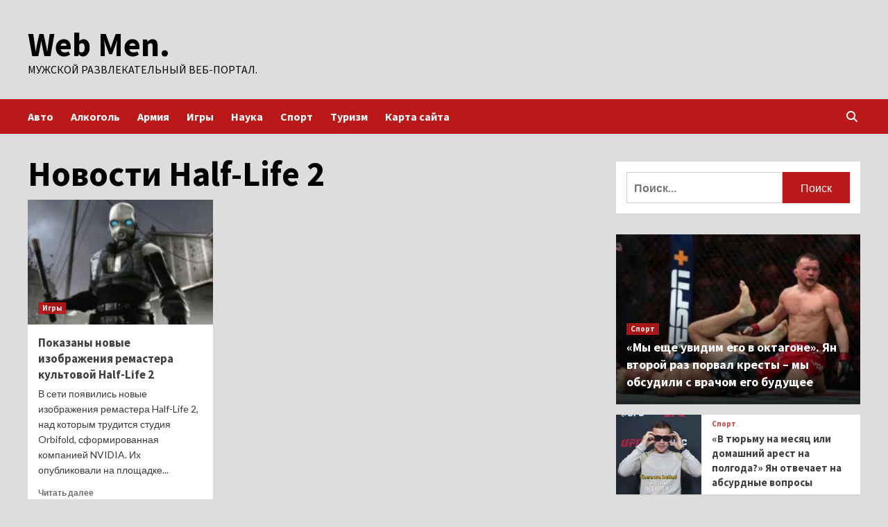

--- FILE ---
content_type: text/html; charset=UTF-8
request_url: https://vsewebinary.ru/tag/novosti-half-life-2
body_size: 19483
content:
<!doctype html>
<html lang="ru-RU">
<head>
    <meta charset="UTF-8">
    <meta name="viewport" content="width=device-width, initial-scale=1">
    <link rel="profile" href="http://gmpg.org/xfn/11">
        <style>
        #wpadminbar #wp-admin-bar-p404_free_top_button .ab-icon:before {
            content: "\f103";
            color: red;
            top: 2px;
        }
    </style>
<meta name='robots' content='index, follow, max-image-preview:large, max-snippet:-1, max-video-preview:-1' />

	<!-- This site is optimized with the Yoast SEO plugin v24.4 - https://yoast.com/wordpress/plugins/seo/ -->
	<title>Архивы Новости Half-Life 2 - Web Men.</title>
	<link rel="canonical" href="https://vsewebinary.ru/tag/novosti-half-life-2" />
	<meta property="og:locale" content="ru_RU" />
	<meta property="og:type" content="article" />
	<meta property="og:title" content="Архивы Новости Half-Life 2 - Web Men." />
	<meta property="og:url" content="https://vsewebinary.ru/tag/novosti-half-life-2" />
	<meta property="og:site_name" content="Web Men." />
	<meta name="twitter:card" content="summary_large_image" />
	<script type="application/ld+json" class="yoast-schema-graph">{"@context":"https://schema.org","@graph":[{"@type":"CollectionPage","@id":"https://vsewebinary.ru/tag/novosti-half-life-2","url":"https://vsewebinary.ru/tag/novosti-half-life-2","name":"Архивы Новости Half-Life 2 - Web Men.","isPartOf":{"@id":"https://vsewebinary.ru/#website"},"primaryImageOfPage":{"@id":"https://vsewebinary.ru/tag/novosti-half-life-2#primaryimage"},"image":{"@id":"https://vsewebinary.ru/tag/novosti-half-life-2#primaryimage"},"thumbnailUrl":"https://vsewebinary.ru/wp-content/uploads/2024/03/a670b44674303f44117de04d110d2b80.webp","breadcrumb":{"@id":"https://vsewebinary.ru/tag/novosti-half-life-2#breadcrumb"},"inLanguage":"ru-RU"},{"@type":"ImageObject","inLanguage":"ru-RU","@id":"https://vsewebinary.ru/tag/novosti-half-life-2#primaryimage","url":"https://vsewebinary.ru/wp-content/uploads/2024/03/a670b44674303f44117de04d110d2b80.webp","contentUrl":"https://vsewebinary.ru/wp-content/uploads/2024/03/a670b44674303f44117de04d110d2b80.webp","width":600,"height":262},{"@type":"BreadcrumbList","@id":"https://vsewebinary.ru/tag/novosti-half-life-2#breadcrumb","itemListElement":[{"@type":"ListItem","position":1,"name":"Главная страница","item":"https://vsewebinary.ru/"},{"@type":"ListItem","position":2,"name":"Новости Half-Life 2"}]},{"@type":"WebSite","@id":"https://vsewebinary.ru/#website","url":"https://vsewebinary.ru/","name":"Web Men.","description":"Мужской развлекательный Веб-портал.","potentialAction":[{"@type":"SearchAction","target":{"@type":"EntryPoint","urlTemplate":"https://vsewebinary.ru/?s={search_term_string}"},"query-input":{"@type":"PropertyValueSpecification","valueRequired":true,"valueName":"search_term_string"}}],"inLanguage":"ru-RU"}]}</script>
	<!-- / Yoast SEO plugin. -->


<link rel='dns-prefetch' href='//fonts.googleapis.com' />
<style id='wp-img-auto-sizes-contain-inline-css' type='text/css'>
img:is([sizes=auto i],[sizes^="auto," i]){contain-intrinsic-size:3000px 1500px}
/*# sourceURL=wp-img-auto-sizes-contain-inline-css */
</style>
<style id='wp-emoji-styles-inline-css' type='text/css'>

	img.wp-smiley, img.emoji {
		display: inline !important;
		border: none !important;
		box-shadow: none !important;
		height: 1em !important;
		width: 1em !important;
		margin: 0 0.07em !important;
		vertical-align: -0.1em !important;
		background: none !important;
		padding: 0 !important;
	}
/*# sourceURL=wp-emoji-styles-inline-css */
</style>
<style id='wp-block-library-inline-css' type='text/css'>
:root{--wp-block-synced-color:#7a00df;--wp-block-synced-color--rgb:122,0,223;--wp-bound-block-color:var(--wp-block-synced-color);--wp-editor-canvas-background:#ddd;--wp-admin-theme-color:#007cba;--wp-admin-theme-color--rgb:0,124,186;--wp-admin-theme-color-darker-10:#006ba1;--wp-admin-theme-color-darker-10--rgb:0,107,160.5;--wp-admin-theme-color-darker-20:#005a87;--wp-admin-theme-color-darker-20--rgb:0,90,135;--wp-admin-border-width-focus:2px}@media (min-resolution:192dpi){:root{--wp-admin-border-width-focus:1.5px}}.wp-element-button{cursor:pointer}:root .has-very-light-gray-background-color{background-color:#eee}:root .has-very-dark-gray-background-color{background-color:#313131}:root .has-very-light-gray-color{color:#eee}:root .has-very-dark-gray-color{color:#313131}:root .has-vivid-green-cyan-to-vivid-cyan-blue-gradient-background{background:linear-gradient(135deg,#00d084,#0693e3)}:root .has-purple-crush-gradient-background{background:linear-gradient(135deg,#34e2e4,#4721fb 50%,#ab1dfe)}:root .has-hazy-dawn-gradient-background{background:linear-gradient(135deg,#faaca8,#dad0ec)}:root .has-subdued-olive-gradient-background{background:linear-gradient(135deg,#fafae1,#67a671)}:root .has-atomic-cream-gradient-background{background:linear-gradient(135deg,#fdd79a,#004a59)}:root .has-nightshade-gradient-background{background:linear-gradient(135deg,#330968,#31cdcf)}:root .has-midnight-gradient-background{background:linear-gradient(135deg,#020381,#2874fc)}:root{--wp--preset--font-size--normal:16px;--wp--preset--font-size--huge:42px}.has-regular-font-size{font-size:1em}.has-larger-font-size{font-size:2.625em}.has-normal-font-size{font-size:var(--wp--preset--font-size--normal)}.has-huge-font-size{font-size:var(--wp--preset--font-size--huge)}.has-text-align-center{text-align:center}.has-text-align-left{text-align:left}.has-text-align-right{text-align:right}.has-fit-text{white-space:nowrap!important}#end-resizable-editor-section{display:none}.aligncenter{clear:both}.items-justified-left{justify-content:flex-start}.items-justified-center{justify-content:center}.items-justified-right{justify-content:flex-end}.items-justified-space-between{justify-content:space-between}.screen-reader-text{border:0;clip-path:inset(50%);height:1px;margin:-1px;overflow:hidden;padding:0;position:absolute;width:1px;word-wrap:normal!important}.screen-reader-text:focus{background-color:#ddd;clip-path:none;color:#444;display:block;font-size:1em;height:auto;left:5px;line-height:normal;padding:15px 23px 14px;text-decoration:none;top:5px;width:auto;z-index:100000}html :where(.has-border-color){border-style:solid}html :where([style*=border-top-color]){border-top-style:solid}html :where([style*=border-right-color]){border-right-style:solid}html :where([style*=border-bottom-color]){border-bottom-style:solid}html :where([style*=border-left-color]){border-left-style:solid}html :where([style*=border-width]){border-style:solid}html :where([style*=border-top-width]){border-top-style:solid}html :where([style*=border-right-width]){border-right-style:solid}html :where([style*=border-bottom-width]){border-bottom-style:solid}html :where([style*=border-left-width]){border-left-style:solid}html :where(img[class*=wp-image-]){height:auto;max-width:100%}:where(figure){margin:0 0 1em}html :where(.is-position-sticky){--wp-admin--admin-bar--position-offset:var(--wp-admin--admin-bar--height,0px)}@media screen and (max-width:600px){html :where(.is-position-sticky){--wp-admin--admin-bar--position-offset:0px}}

/*# sourceURL=wp-block-library-inline-css */
</style><style id='global-styles-inline-css' type='text/css'>
:root{--wp--preset--aspect-ratio--square: 1;--wp--preset--aspect-ratio--4-3: 4/3;--wp--preset--aspect-ratio--3-4: 3/4;--wp--preset--aspect-ratio--3-2: 3/2;--wp--preset--aspect-ratio--2-3: 2/3;--wp--preset--aspect-ratio--16-9: 16/9;--wp--preset--aspect-ratio--9-16: 9/16;--wp--preset--color--black: #000000;--wp--preset--color--cyan-bluish-gray: #abb8c3;--wp--preset--color--white: #ffffff;--wp--preset--color--pale-pink: #f78da7;--wp--preset--color--vivid-red: #cf2e2e;--wp--preset--color--luminous-vivid-orange: #ff6900;--wp--preset--color--luminous-vivid-amber: #fcb900;--wp--preset--color--light-green-cyan: #7bdcb5;--wp--preset--color--vivid-green-cyan: #00d084;--wp--preset--color--pale-cyan-blue: #8ed1fc;--wp--preset--color--vivid-cyan-blue: #0693e3;--wp--preset--color--vivid-purple: #9b51e0;--wp--preset--gradient--vivid-cyan-blue-to-vivid-purple: linear-gradient(135deg,rgb(6,147,227) 0%,rgb(155,81,224) 100%);--wp--preset--gradient--light-green-cyan-to-vivid-green-cyan: linear-gradient(135deg,rgb(122,220,180) 0%,rgb(0,208,130) 100%);--wp--preset--gradient--luminous-vivid-amber-to-luminous-vivid-orange: linear-gradient(135deg,rgb(252,185,0) 0%,rgb(255,105,0) 100%);--wp--preset--gradient--luminous-vivid-orange-to-vivid-red: linear-gradient(135deg,rgb(255,105,0) 0%,rgb(207,46,46) 100%);--wp--preset--gradient--very-light-gray-to-cyan-bluish-gray: linear-gradient(135deg,rgb(238,238,238) 0%,rgb(169,184,195) 100%);--wp--preset--gradient--cool-to-warm-spectrum: linear-gradient(135deg,rgb(74,234,220) 0%,rgb(151,120,209) 20%,rgb(207,42,186) 40%,rgb(238,44,130) 60%,rgb(251,105,98) 80%,rgb(254,248,76) 100%);--wp--preset--gradient--blush-light-purple: linear-gradient(135deg,rgb(255,206,236) 0%,rgb(152,150,240) 100%);--wp--preset--gradient--blush-bordeaux: linear-gradient(135deg,rgb(254,205,165) 0%,rgb(254,45,45) 50%,rgb(107,0,62) 100%);--wp--preset--gradient--luminous-dusk: linear-gradient(135deg,rgb(255,203,112) 0%,rgb(199,81,192) 50%,rgb(65,88,208) 100%);--wp--preset--gradient--pale-ocean: linear-gradient(135deg,rgb(255,245,203) 0%,rgb(182,227,212) 50%,rgb(51,167,181) 100%);--wp--preset--gradient--electric-grass: linear-gradient(135deg,rgb(202,248,128) 0%,rgb(113,206,126) 100%);--wp--preset--gradient--midnight: linear-gradient(135deg,rgb(2,3,129) 0%,rgb(40,116,252) 100%);--wp--preset--font-size--small: 13px;--wp--preset--font-size--medium: 20px;--wp--preset--font-size--large: 36px;--wp--preset--font-size--x-large: 42px;--wp--preset--spacing--20: 0.44rem;--wp--preset--spacing--30: 0.67rem;--wp--preset--spacing--40: 1rem;--wp--preset--spacing--50: 1.5rem;--wp--preset--spacing--60: 2.25rem;--wp--preset--spacing--70: 3.38rem;--wp--preset--spacing--80: 5.06rem;--wp--preset--shadow--natural: 6px 6px 9px rgba(0, 0, 0, 0.2);--wp--preset--shadow--deep: 12px 12px 50px rgba(0, 0, 0, 0.4);--wp--preset--shadow--sharp: 6px 6px 0px rgba(0, 0, 0, 0.2);--wp--preset--shadow--outlined: 6px 6px 0px -3px rgb(255, 255, 255), 6px 6px rgb(0, 0, 0);--wp--preset--shadow--crisp: 6px 6px 0px rgb(0, 0, 0);}:where(.is-layout-flex){gap: 0.5em;}:where(.is-layout-grid){gap: 0.5em;}body .is-layout-flex{display: flex;}.is-layout-flex{flex-wrap: wrap;align-items: center;}.is-layout-flex > :is(*, div){margin: 0;}body .is-layout-grid{display: grid;}.is-layout-grid > :is(*, div){margin: 0;}:where(.wp-block-columns.is-layout-flex){gap: 2em;}:where(.wp-block-columns.is-layout-grid){gap: 2em;}:where(.wp-block-post-template.is-layout-flex){gap: 1.25em;}:where(.wp-block-post-template.is-layout-grid){gap: 1.25em;}.has-black-color{color: var(--wp--preset--color--black) !important;}.has-cyan-bluish-gray-color{color: var(--wp--preset--color--cyan-bluish-gray) !important;}.has-white-color{color: var(--wp--preset--color--white) !important;}.has-pale-pink-color{color: var(--wp--preset--color--pale-pink) !important;}.has-vivid-red-color{color: var(--wp--preset--color--vivid-red) !important;}.has-luminous-vivid-orange-color{color: var(--wp--preset--color--luminous-vivid-orange) !important;}.has-luminous-vivid-amber-color{color: var(--wp--preset--color--luminous-vivid-amber) !important;}.has-light-green-cyan-color{color: var(--wp--preset--color--light-green-cyan) !important;}.has-vivid-green-cyan-color{color: var(--wp--preset--color--vivid-green-cyan) !important;}.has-pale-cyan-blue-color{color: var(--wp--preset--color--pale-cyan-blue) !important;}.has-vivid-cyan-blue-color{color: var(--wp--preset--color--vivid-cyan-blue) !important;}.has-vivid-purple-color{color: var(--wp--preset--color--vivid-purple) !important;}.has-black-background-color{background-color: var(--wp--preset--color--black) !important;}.has-cyan-bluish-gray-background-color{background-color: var(--wp--preset--color--cyan-bluish-gray) !important;}.has-white-background-color{background-color: var(--wp--preset--color--white) !important;}.has-pale-pink-background-color{background-color: var(--wp--preset--color--pale-pink) !important;}.has-vivid-red-background-color{background-color: var(--wp--preset--color--vivid-red) !important;}.has-luminous-vivid-orange-background-color{background-color: var(--wp--preset--color--luminous-vivid-orange) !important;}.has-luminous-vivid-amber-background-color{background-color: var(--wp--preset--color--luminous-vivid-amber) !important;}.has-light-green-cyan-background-color{background-color: var(--wp--preset--color--light-green-cyan) !important;}.has-vivid-green-cyan-background-color{background-color: var(--wp--preset--color--vivid-green-cyan) !important;}.has-pale-cyan-blue-background-color{background-color: var(--wp--preset--color--pale-cyan-blue) !important;}.has-vivid-cyan-blue-background-color{background-color: var(--wp--preset--color--vivid-cyan-blue) !important;}.has-vivid-purple-background-color{background-color: var(--wp--preset--color--vivid-purple) !important;}.has-black-border-color{border-color: var(--wp--preset--color--black) !important;}.has-cyan-bluish-gray-border-color{border-color: var(--wp--preset--color--cyan-bluish-gray) !important;}.has-white-border-color{border-color: var(--wp--preset--color--white) !important;}.has-pale-pink-border-color{border-color: var(--wp--preset--color--pale-pink) !important;}.has-vivid-red-border-color{border-color: var(--wp--preset--color--vivid-red) !important;}.has-luminous-vivid-orange-border-color{border-color: var(--wp--preset--color--luminous-vivid-orange) !important;}.has-luminous-vivid-amber-border-color{border-color: var(--wp--preset--color--luminous-vivid-amber) !important;}.has-light-green-cyan-border-color{border-color: var(--wp--preset--color--light-green-cyan) !important;}.has-vivid-green-cyan-border-color{border-color: var(--wp--preset--color--vivid-green-cyan) !important;}.has-pale-cyan-blue-border-color{border-color: var(--wp--preset--color--pale-cyan-blue) !important;}.has-vivid-cyan-blue-border-color{border-color: var(--wp--preset--color--vivid-cyan-blue) !important;}.has-vivid-purple-border-color{border-color: var(--wp--preset--color--vivid-purple) !important;}.has-vivid-cyan-blue-to-vivid-purple-gradient-background{background: var(--wp--preset--gradient--vivid-cyan-blue-to-vivid-purple) !important;}.has-light-green-cyan-to-vivid-green-cyan-gradient-background{background: var(--wp--preset--gradient--light-green-cyan-to-vivid-green-cyan) !important;}.has-luminous-vivid-amber-to-luminous-vivid-orange-gradient-background{background: var(--wp--preset--gradient--luminous-vivid-amber-to-luminous-vivid-orange) !important;}.has-luminous-vivid-orange-to-vivid-red-gradient-background{background: var(--wp--preset--gradient--luminous-vivid-orange-to-vivid-red) !important;}.has-very-light-gray-to-cyan-bluish-gray-gradient-background{background: var(--wp--preset--gradient--very-light-gray-to-cyan-bluish-gray) !important;}.has-cool-to-warm-spectrum-gradient-background{background: var(--wp--preset--gradient--cool-to-warm-spectrum) !important;}.has-blush-light-purple-gradient-background{background: var(--wp--preset--gradient--blush-light-purple) !important;}.has-blush-bordeaux-gradient-background{background: var(--wp--preset--gradient--blush-bordeaux) !important;}.has-luminous-dusk-gradient-background{background: var(--wp--preset--gradient--luminous-dusk) !important;}.has-pale-ocean-gradient-background{background: var(--wp--preset--gradient--pale-ocean) !important;}.has-electric-grass-gradient-background{background: var(--wp--preset--gradient--electric-grass) !important;}.has-midnight-gradient-background{background: var(--wp--preset--gradient--midnight) !important;}.has-small-font-size{font-size: var(--wp--preset--font-size--small) !important;}.has-medium-font-size{font-size: var(--wp--preset--font-size--medium) !important;}.has-large-font-size{font-size: var(--wp--preset--font-size--large) !important;}.has-x-large-font-size{font-size: var(--wp--preset--font-size--x-large) !important;}
/*# sourceURL=global-styles-inline-css */
</style>

<style id='classic-theme-styles-inline-css' type='text/css'>
/*! This file is auto-generated */
.wp-block-button__link{color:#fff;background-color:#32373c;border-radius:9999px;box-shadow:none;text-decoration:none;padding:calc(.667em + 2px) calc(1.333em + 2px);font-size:1.125em}.wp-block-file__button{background:#32373c;color:#fff;text-decoration:none}
/*# sourceURL=/wp-includes/css/classic-themes.min.css */
</style>
<link rel='stylesheet' id='covernews-icons-css' href='https://vsewebinary.ru/wp-content/themes/covernews/assets/covernews-icons/style.css?ver=c8148dce224d502a4d26b20904990962' type='text/css' media='all' />
<link rel='stylesheet' id='bootstrap-css' href='https://vsewebinary.ru/wp-content/themes/covernews/assets/bootstrap/css/bootstrap.min.css?ver=c8148dce224d502a4d26b20904990962' type='text/css' media='all' />
<link rel='stylesheet' id='covernews-google-fonts-css' href='https://fonts.googleapis.com/css?family=Source%20Sans%20Pro:400,700|Lato:400,700&#038;subset=latin,latin-ext' type='text/css' media='all' />
<link rel='stylesheet' id='covernews-style-css' href='https://vsewebinary.ru/wp-content/themes/covernews/style.min.css?ver=5.2.2' type='text/css' media='all' />
<link rel='stylesheet' id='wp-pagenavi-css' href='https://vsewebinary.ru/wp-content/plugins/wp-pagenavi/pagenavi-css.css?ver=2.70' type='text/css' media='all' />
<script type="text/javascript" src="https://vsewebinary.ru/wp-includes/js/jquery/jquery.min.js?ver=3.7.1" id="jquery-core-js"></script>
<script type="text/javascript" src="https://vsewebinary.ru/wp-includes/js/jquery/jquery-migrate.min.js?ver=3.4.1" id="jquery-migrate-js"></script>
<link rel="https://api.w.org/" href="https://vsewebinary.ru/wp-json/" /><link rel="alternate" title="JSON" type="application/json" href="https://vsewebinary.ru/wp-json/wp/v2/tags/420" /><link rel="EditURI" type="application/rsd+xml" title="RSD" href="https://vsewebinary.ru/xmlrpc.php?rsd" />

        <style type="text/css">
                        .site-title a,
            .site-header .site-branding .site-title a:visited,
            .site-header .site-branding .site-title a:hover,
            .site-description {
                color: #000000;
            }

            .site-branding .site-title {
                font-size: 48px;
            }

            @media only screen and (max-width: 640px) {
                .header-layout-3 .site-header .site-branding .site-title,
                .site-branding .site-title {
                    font-size: 60px;

                }
              }   

           @media only screen and (max-width: 375px) {
               .header-layout-3 .site-header .site-branding .site-title,
               .site-branding .site-title {
                        font-size: 50px;

                    }
                }
                
                    @media (min-width: 768px){
            .elementor-default .elementor-section.elementor-section-full_width > .elementor-container,
            .elementor-page .elementor-section.elementor-section-full_width > .elementor-container,
            .elementor-default .elementor-section.elementor-section-boxed > .elementor-container,
            .elementor-page .elementor-section.elementor-section-boxed > .elementor-container {
                max-width: 730px;
            }
        }
        @media (min-width: 992px){
            .elementor-default .elementor-section.elementor-section-full_width > .elementor-container,
            .elementor-page .elementor-section.elementor-section-full_width > .elementor-container,
            .elementor-default .elementor-section.elementor-section-boxed > .elementor-container,
            .elementor-page .elementor-section.elementor-section-boxed > .elementor-container {
                max-width: 950px;
            }
        }
        @media only screen and (min-width: 1401px){
            .elementor-default .elementor-section.elementor-section-full_width > .elementor-container,
            .elementor-page .elementor-section.elementor-section-full_width > .elementor-container,
            .elementor-default .elementor-section.elementor-section-boxed > .elementor-container,
            .elementor-page .elementor-section.elementor-section-boxed > .elementor-container {
                max-width: 1180px;
            }
        }
        @media only screen and (min-width: 1200px) and (max-width: 1400px){
            .elementor-default .elementor-section.elementor-section-full_width > .elementor-container,
            .elementor-page .elementor-section.elementor-section-full_width > .elementor-container,
            .elementor-default .elementor-section.elementor-section-boxed > .elementor-container,
            .elementor-page .elementor-section.elementor-section-boxed > .elementor-container {
                max-width: 1160px;
            }
        }
        @media (min-width: 1680px){            
            .elementor-default .elementor-section.elementor-section-full_width > .elementor-container,
            .elementor-page .elementor-section.elementor-section-full_width > .elementor-container,
            .elementor-default .elementor-section.elementor-section-boxed > .elementor-container,
            .elementor-page .elementor-section.elementor-section-boxed > .elementor-container {
                max-width: 1580px;
            }
        }
        
        .align-content-left .elementor-section-stretched,
        .align-content-right .elementor-section-stretched {
            max-width: 100%;
            left: 0 !important;
        }


        </style>
        <style type="text/css" id="custom-background-css">
body.custom-background { background-color: #dddddd; }
</style>
	<link rel="icon" href="https://vsewebinary.ru/wp-content/uploads/2024/03/chaplin.png" sizes="32x32" />
<link rel="icon" href="https://vsewebinary.ru/wp-content/uploads/2024/03/chaplin.png" sizes="192x192" />
<link rel="apple-touch-icon" href="https://vsewebinary.ru/wp-content/uploads/2024/03/chaplin.png" />
<meta name="msapplication-TileImage" content="https://vsewebinary.ru/wp-content/uploads/2024/03/chaplin.png" />
<link rel="alternate" type="application/rss+xml" title="RSS" href="https://vsewebinary.ru/rsslatest.xml" /></head>

<body class="archive tag tag-novosti-half-life-2 tag-420 custom-background wp-embed-responsive wp-theme-covernews hfeed default-content-layout scrollup-sticky-header aft-sticky-header aft-sticky-sidebar default aft-main-banner-slider-editors-picks-trending header-image-default align-content-left aft-and">


<div id="page" class="site">
<p></p>    <a class="skip-link screen-reader-text" href="#content">Перейти к содержимому</a>

<div class="header-layout-1">
        <header id="masthead" class="site-header">
                <div class="masthead-banner " data-background="">
            <div class="container">
                <div class="row">
                    <div class="col-md-4">
                        <div class="site-branding">
                                                            <p class="site-title font-family-1">
                                    <a href="https://vsewebinary.ru/" rel="home">Web Men.</a>
                                </p>
                            
                                                            <p class="site-description">Мужской развлекательный Веб-портал.</p>
                                                    </div>
                    </div>
                    <div class="col-md-8">
                                            </div>
                </div>
            </div>
        </div>
        <nav id="site-navigation" class="main-navigation">
            <div class="container">
                <div class="row">
                    <div class="kol-12">
                        <div class="navigation-container">

                            <div class="main-navigation-container-items-wrapper">

                                <span class="toggle-menu" aria-controls="primary-menu" aria-expanded="false">
                                    <a href="javascript:void(0)" class="aft-void-menu">
                                        <span class="screen-reader-text">Основное меню</span>
                                        <i class="ham"></i>
                                    </a>
                                </span>
                                <span class="af-mobile-site-title-wrap">
                                                                        <p class="site-title font-family-1">
                                        <a href="https://vsewebinary.ru/" rel="home">Web Men.</a>
                                    </p>
                                </span>
                                <div class="menu main-menu"><ul id="primary-menu" class="menu"><li id="menu-item-101" class="menu-item menu-item-type-taxonomy menu-item-object-category menu-item-101"><a href="https://vsewebinary.ru/category/avto">Авто</a></li>
<li id="menu-item-100" class="menu-item menu-item-type-taxonomy menu-item-object-category menu-item-100"><a href="https://vsewebinary.ru/category/alkogol">Алкоголь</a></li>
<li id="menu-item-105" class="menu-item menu-item-type-taxonomy menu-item-object-category menu-item-105"><a href="https://vsewebinary.ru/category/armiya">Армия</a></li>
<li id="menu-item-104" class="menu-item menu-item-type-taxonomy menu-item-object-category menu-item-104"><a href="https://vsewebinary.ru/category/igry">Игры</a></li>
<li id="menu-item-99" class="menu-item menu-item-type-taxonomy menu-item-object-category menu-item-99"><a href="https://vsewebinary.ru/category/nauka">Наука</a></li>
<li id="menu-item-102" class="menu-item menu-item-type-taxonomy menu-item-object-category menu-item-102"><a href="https://vsewebinary.ru/category/sport">Спорт</a></li>
<li id="menu-item-103" class="menu-item menu-item-type-taxonomy menu-item-object-category menu-item-103"><a href="https://vsewebinary.ru/category/turizm">Туризм</a></li>
<li id="menu-item-106" class="menu-item menu-item-type-post_type menu-item-object-page menu-item-106"><a href="https://vsewebinary.ru/karta-sajta">Карта сайта</a></li>
</ul></div>                            </div>
                            <div class="cart-search">

                                <div class="af-search-wrap">
                                    <div class="search-overlay">
                                        <a href="#" title="Search" class="search-icon">
                                            <i class="fa fa-search"></i>
                                        </a>
                                        <div class="af-search-form">
                                            <form role="search" method="get" class="search-form" action="https://vsewebinary.ru/">
				<label>
					<span class="screen-reader-text">Найти:</span>
					<input type="search" class="search-field" placeholder="Поиск&hellip;" value="" name="s" />
				</label>
				<input type="submit" class="search-submit" value="Поиск" />
			</form>                                        </div>
                                    </div>
                                </div>
                            </div>


                        </div>
                    </div>
                </div>
            </div>
        </nav>
    </header>
</div>

    <div id="content" class="container">
    <div class="section-block-upper row">

                <div id="primary" class="content-area">
                    <main id="main" class="site-main">

                        
                            <header class="header-title-wrapper1">
                                <h1 class="page-title">Новости Half-Life 2</h1>                            </header><!-- .header-title-wrapper -->
                            <div class="row">
                            <div id="aft-inner-row">
                            

        <article id="post-1980" class="col-lg-4 col-sm-4 col-md-4 latest-posts-grid post-1980 post type-post status-publish format-standard has-post-thumbnail hentry category-igry tag-novosti-half-life-2 tag-novosti-half-life-2-rtx"                 data-mh="archive-layout-grid">
            
<div class="align-items-center has-post-image">
        <div class="spotlight-post">
            <figure class="categorised-article inside-img">
                <div class="categorised-article-wrapper">
                    <div class="data-bg-hover data-bg-categorised read-bg-img">
                        <a href="https://vsewebinary.ru/pokazany-novye-izobrajeniia-remastera-kyltovoi-half-life-2">
                            <img width="300" height="131" src="https://vsewebinary.ru/wp-content/uploads/2024/03/a670b44674303f44117de04d110d2b80-300x131.webp" class="attachment-medium size-medium wp-post-image" alt="" decoding="async" srcset="https://vsewebinary.ru/wp-content/uploads/2024/03/a670b44674303f44117de04d110d2b80-300x131.webp 300w, https://vsewebinary.ru/wp-content/uploads/2024/03/a670b44674303f44117de04d110d2b80.webp 600w" sizes="(max-width: 300px) 100vw, 300px" />                        </a>
                    </div>
                                        <div class="figure-categories figure-categories-bg">
                        <ul class="cat-links"><li class="meta-category">
                             <a class="covernews-categories category-color-1" href="https://vsewebinary.ru/category/igry" alt="Посмотреть все записи в Игры"> 
                                 Игры
                             </a>
                        </li></ul>                    </div>
                </div>

            </figure>
            <figcaption>

                <h3 class="article-title article-title-1">
                    <a href="https://vsewebinary.ru/pokazany-novye-izobrajeniia-remastera-kyltovoi-half-life-2">
                        Показаны новые изображения ремастера культовой Half-Life 2                    </a>
                </h3>
                <div class="grid-item-metadata">
                    
        <span class="author-links">
           
                                     </span>
                        </div>
                                    <div class="full-item-discription">
                        <div class="post-description">
                            <p>В сети появились новые изображения ремастера Half-Life 2, над которым трудится студия Orbifold, сформированная компанией NVIDIA. Их опубликовали на площадке...</p>
<div class="aft-readmore-wrapper"><a href="https://vsewebinary.ru/pokazany-novye-izobrajeniia-remastera-kyltovoi-half-life-2" class="aft-readmore">Читать далее</a></div>

                        </div>
                    </div>
                            </figcaption>
    </div>
    </div>







        </article>
                                </div>
                            <div class="col col-ten">
                                <div class="covernews-pagination">
                                                                    </div>
                            </div>
                                            </div>
                    </main><!-- #main -->
                </div><!-- #primary -->

                <aside id="secondary" class="widget-area sidebar-sticky-top">

<p></p>

	<div id="search-2" class="widget covernews-widget widget_search"><form role="search" method="get" class="search-form" action="https://vsewebinary.ru/">
				<label>
					<span class="screen-reader-text">Найти:</span>
					<input type="search" class="search-field" placeholder="Поиск&hellip;" value="" name="s" />
				</label>
				<input type="submit" class="search-submit" value="Поиск" />
			</form></div><div id="execphp-2" class="widget covernews-widget widget_execphp">			<div class="execphpwidget"></div>
		</div><div id="covernews_posts_grid-2" class="widget covernews-widget covernews_Posts_Grid">

            <div class="widget-block">
                <div class="row">


                    <div class="col-sm-6 full-plus-list">
                                                                        
                                <div class="spotlight-post">
                                    <figure class="categorised-article">
                                        <div class="categorised-article-wrapper">
                                            <div class="data-bg-hover data-bg-categorised read-bg-img">
                                                <a href="https://vsewebinary.ru/my-eshe-yvidim-ego-v-oktagone-ian-vtoroi-raz-porval-kresty-my-obsydili-s-vrachom-ego-bydyshee">
                                                    <img width="300" height="200" src="https://vsewebinary.ru/wp-content/uploads/2024/03/57df63696590e614ba109c161fb8ca6f-300x200.webp" class="attachment-medium size-medium wp-post-image" alt="" decoding="async" loading="lazy" srcset="https://vsewebinary.ru/wp-content/uploads/2024/03/57df63696590e614ba109c161fb8ca6f-300x200.webp 300w, https://vsewebinary.ru/wp-content/uploads/2024/03/57df63696590e614ba109c161fb8ca6f.webp 600w" sizes="auto, (max-width: 300px) 100vw, 300px" />                                                </a>

                                            </div>
                                        </div>
                                    </figure>

                                                                        <figcaption>
                                        <div class="figure-categories figure-categories-bg">
                                            <ul class="cat-links"><li class="meta-category">
                             <a class="covernews-categories category-color-1" href="https://vsewebinary.ru/category/sport" alt="Посмотреть все записи в Спорт"> 
                                 Спорт
                             </a>
                        </li></ul>                                        </div>
                                        <h3 class="article-title article-title-1">
                                            <a href="https://vsewebinary.ru/my-eshe-yvidim-ego-v-oktagone-ian-vtoroi-raz-porval-kresty-my-obsydili-s-vrachom-ego-bydyshee">
                                                «Мы еще увидим его в октагоне». Ян второй раз порвал кресты – мы обсудили с врачом его будущее                                            </a>
                                        </h3>
                                        <div class="grid-item-metadata">
                                            
        <span class="author-links">
           
                                     </span>
                                                </div>
                                    </figcaption>
                                </div>

                            
                                <div class="spotlight-post">
                                    <figure class="categorised-article">
                                        <div class="categorised-article-wrapper">
                                            <div class="data-bg-hover data-bg-categorised read-bg-img">
                                                <a href="https://vsewebinary.ru/v-turmy-na-mesiac-ili-domashnii-arest-na-polgoda-ian-otvechaet-na-absyrdnye-voprosy">
                                                    <img width="300" height="169" src="https://vsewebinary.ru/wp-content/uploads/2024/03/c907d37151346e2b95757e2f6a608e8d-300x169.webp" class="attachment-medium size-medium wp-post-image" alt="" decoding="async" loading="lazy" srcset="https://vsewebinary.ru/wp-content/uploads/2024/03/c907d37151346e2b95757e2f6a608e8d-300x169.webp 300w, https://vsewebinary.ru/wp-content/uploads/2024/03/c907d37151346e2b95757e2f6a608e8d.webp 600w" sizes="auto, (max-width: 300px) 100vw, 300px" />                                                </a>

                                            </div>
                                        </div>
                                    </figure>

                                                                        <figcaption>
                                        <div class="figure-categories figure-categories-bg">
                                            <ul class="cat-links"><li class="meta-category">
                             <a class="covernews-categories category-color-1" href="https://vsewebinary.ru/category/sport" alt="Посмотреть все записи в Спорт"> 
                                 Спорт
                             </a>
                        </li></ul>                                        </div>
                                        <h3 class="article-title article-title-1">
                                            <a href="https://vsewebinary.ru/v-turmy-na-mesiac-ili-domashnii-arest-na-polgoda-ian-otvechaet-na-absyrdnye-voprosy">
                                                «В тюрьму на месяц или домашний арест на полгода?» Ян отвечает на абсурдные вопросы                                            </a>
                                        </h3>
                                        <div class="grid-item-metadata">
                                            
        <span class="author-links">
           
                                     </span>
                                                </div>
                                    </figcaption>
                                </div>

                            
                                <div class="spotlight-post">
                                    <figure class="categorised-article">
                                        <div class="categorised-article-wrapper">
                                            <div class="data-bg-hover data-bg-categorised read-bg-img">
                                                <a href="https://vsewebinary.ru/samyi-zagadochnyi-boec-mma-pobedil-450-chelovek-zadyshil-chaka-norrisa-i-otkazal-ufc">
                                                    <img width="300" height="170" src="https://vsewebinary.ru/wp-content/uploads/2024/03/05e8f7d9c28a61efc976f3c9b57758d6-300x170.webp" class="attachment-medium size-medium wp-post-image" alt="" decoding="async" loading="lazy" srcset="https://vsewebinary.ru/wp-content/uploads/2024/03/05e8f7d9c28a61efc976f3c9b57758d6-300x170.webp 300w, https://vsewebinary.ru/wp-content/uploads/2024/03/05e8f7d9c28a61efc976f3c9b57758d6.webp 600w" sizes="auto, (max-width: 300px) 100vw, 300px" />                                                </a>

                                            </div>
                                        </div>
                                    </figure>

                                                                        <figcaption>
                                        <div class="figure-categories figure-categories-bg">
                                            <ul class="cat-links"><li class="meta-category">
                             <a class="covernews-categories category-color-1" href="https://vsewebinary.ru/category/sport" alt="Посмотреть все записи в Спорт"> 
                                 Спорт
                             </a>
                        </li></ul>                                        </div>
                                        <h3 class="article-title article-title-1">
                                            <a href="https://vsewebinary.ru/samyi-zagadochnyi-boec-mma-pobedil-450-chelovek-zadyshil-chaka-norrisa-i-otkazal-ufc">
                                                Самый загадочный боец ММА: победил 450 человек, задушил Чака Норриса и отказал UFC                                            </a>
                                        </h3>
                                        <div class="grid-item-metadata">
                                            
        <span class="author-links">
           
                                     </span>
                                                </div>
                                    </figcaption>
                                </div>

                            
                                <div class="spotlight-post">
                                    <figure class="categorised-article">
                                        <div class="categorised-article-wrapper">
                                            <div class="data-bg-hover data-bg-categorised read-bg-img">
                                                <a href="https://vsewebinary.ru/lychshie-boicy-ufc-lider-p4p-deistvyushie-chempiony-i-top-15-vseh-vesov">
                                                    <img width="300" height="201" src="https://vsewebinary.ru/wp-content/uploads/2024/03/42992f5962eacc98e3e0e1427a19613f-300x201.webp" class="attachment-medium size-medium wp-post-image" alt="" decoding="async" loading="lazy" srcset="https://vsewebinary.ru/wp-content/uploads/2024/03/42992f5962eacc98e3e0e1427a19613f-300x201.webp 300w, https://vsewebinary.ru/wp-content/uploads/2024/03/42992f5962eacc98e3e0e1427a19613f.webp 600w" sizes="auto, (max-width: 300px) 100vw, 300px" />                                                </a>

                                            </div>
                                        </div>
                                    </figure>

                                                                        <figcaption>
                                        <div class="figure-categories figure-categories-bg">
                                            <ul class="cat-links"><li class="meta-category">
                             <a class="covernews-categories category-color-1" href="https://vsewebinary.ru/category/sport" alt="Посмотреть все записи в Спорт"> 
                                 Спорт
                             </a>
                        </li></ul>                                        </div>
                                        <h3 class="article-title article-title-1">
                                            <a href="https://vsewebinary.ru/lychshie-boicy-ufc-lider-p4p-deistvyushie-chempiony-i-top-15-vseh-vesov">
                                                Лучшие бойцы UFC: лидер P4P, действующие чемпионы и топ-15 всех весов                                            </a>
                                        </h3>
                                        <div class="grid-item-metadata">
                                            
        <span class="author-links">
           
                                     </span>
                                                </div>
                                    </figcaption>
                                </div>

                                                                        </div>

                    <div class="col-sm-6 list">
                                                                        
                                <div class="spotlight-post">
                                    <figure class="categorised-article">
                                        <div class="categorised-article-wrapper">
                                            <div class="data-bg-hover data-bg-categorised read-bg-img">
                                                <a  href="https://vsewebinary.ru/posmotrite-na-naidennyi-v-baltiiskom-iantare-novyi-vid-drevnei-osy">
                                                    <img width="150" height="150" src="https://vsewebinary.ru/wp-content/uploads/2024/03/275f2d2ed1fca166a808685c8a6d2230-150x150.jpg" class="attachment-thumbnail size-thumbnail wp-post-image" alt="" decoding="async" loading="lazy" />                                                </a>

                                            </div>
                                        </div>
                                    </figure>
                                                                        <figcaption>
                                        <div class="figure-categories figure-categories-bg">

                                            <ul class="cat-links"><li class="meta-category">
                             <a class="covernews-categories category-color-1" href="https://vsewebinary.ru/category/nauka" alt="Посмотреть все записи в Наука"> 
                                 Наука
                             </a>
                        </li></ul>                                        </div>
                                        <h3 class="article-title article-title-1">
                                            <a href="https://vsewebinary.ru/posmotrite-na-naidennyi-v-baltiiskom-iantare-novyi-vid-drevnei-osy">
                                                Посмотрите на найденный в балтийском янтаре новый вид древней осы                                            </a>
                                        </h3>
                                        <div class="grid-item-metadata">
                                            
        <span class="author-links">
           
                                     </span>
                                                </div>
                                    </figcaption>
                                </div>

                                
                                <div class="spotlight-post">
                                    <figure class="categorised-article">
                                        <div class="categorised-article-wrapper">
                                            <div class="data-bg-hover data-bg-categorised read-bg-img">
                                                <a  href="https://vsewebinary.ru/vyiavlena-sviaz-mejdy-vozbydimostu-nervnoi-sistemy-i-kishechnoi-mikrofloroi">
                                                    <img width="150" height="150" src="https://vsewebinary.ru/wp-content/uploads/2024/03/db1cc6f788674ccd93138bf0ef6794ac-150x150.jpg" class="attachment-thumbnail size-thumbnail wp-post-image" alt="" decoding="async" loading="lazy" />                                                </a>

                                            </div>
                                        </div>
                                    </figure>
                                                                        <figcaption>
                                        <div class="figure-categories figure-categories-bg">

                                            <ul class="cat-links"><li class="meta-category">
                             <a class="covernews-categories category-color-1" href="https://vsewebinary.ru/category/nauka" alt="Посмотреть все записи в Наука"> 
                                 Наука
                             </a>
                        </li></ul>                                        </div>
                                        <h3 class="article-title article-title-1">
                                            <a href="https://vsewebinary.ru/vyiavlena-sviaz-mejdy-vozbydimostu-nervnoi-sistemy-i-kishechnoi-mikrofloroi">
                                                Выявлена связь между возбудимостью нервной системы и кишечной микрофлорой                                            </a>
                                        </h3>
                                        <div class="grid-item-metadata">
                                            
        <span class="author-links">
           
                                     </span>
                                                </div>
                                    </figcaption>
                                </div>

                                
                                <div class="spotlight-post">
                                    <figure class="categorised-article">
                                        <div class="categorised-article-wrapper">
                                            <div class="data-bg-hover data-bg-categorised read-bg-img">
                                                <a  href="https://vsewebinary.ru/ychenye-nazvali-miaso-pitonov-lychshei-alternativoi-goviadine-i-kyriatine">
                                                    <img width="150" height="150" src="https://vsewebinary.ru/wp-content/uploads/2024/03/98d543aecbdc132100fce99ab4558fc1-150x150.jpg" class="attachment-thumbnail size-thumbnail wp-post-image" alt="" decoding="async" loading="lazy" />                                                </a>

                                            </div>
                                        </div>
                                    </figure>
                                                                        <figcaption>
                                        <div class="figure-categories figure-categories-bg">

                                            <ul class="cat-links"><li class="meta-category">
                             <a class="covernews-categories category-color-1" href="https://vsewebinary.ru/category/nauka" alt="Посмотреть все записи в Наука"> 
                                 Наука
                             </a>
                        </li></ul>                                        </div>
                                        <h3 class="article-title article-title-1">
                                            <a href="https://vsewebinary.ru/ychenye-nazvali-miaso-pitonov-lychshei-alternativoi-goviadine-i-kyriatine">
                                                Ученые назвали мясо питонов лучшей альтернативой говядине и курятине                                            </a>
                                        </h3>
                                        <div class="grid-item-metadata">
                                            
        <span class="author-links">
           
                                     </span>
                                                </div>
                                    </figcaption>
                                </div>

                                
                                <div class="spotlight-post">
                                    <figure class="categorised-article">
                                        <div class="categorised-article-wrapper">
                                            <div class="data-bg-hover data-bg-categorised read-bg-img">
                                                <a  href="https://vsewebinary.ru/vrach-rasskazala-komy-opasno-postitsia">
                                                    <img width="150" height="150" src="https://vsewebinary.ru/wp-content/uploads/2024/03/071b4bf2826f9e0cfdc4159f2c80d8bc-150x150.jpg" class="attachment-thumbnail size-thumbnail wp-post-image" alt="" decoding="async" loading="lazy" />                                                </a>

                                            </div>
                                        </div>
                                    </figure>
                                                                        <figcaption>
                                        <div class="figure-categories figure-categories-bg">

                                            <ul class="cat-links"><li class="meta-category">
                             <a class="covernews-categories category-color-1" href="https://vsewebinary.ru/category/nauka" alt="Посмотреть все записи в Наука"> 
                                 Наука
                             </a>
                        </li></ul>                                        </div>
                                        <h3 class="article-title article-title-1">
                                            <a href="https://vsewebinary.ru/vrach-rasskazala-komy-opasno-postitsia">
                                                Врач рассказала, кому опасно поститься                                            </a>
                                        </h3>
                                        <div class="grid-item-metadata">
                                            
        <span class="author-links">
           
                                     </span>
                                                </div>
                                    </figcaption>
                                </div>

                                
                                <div class="spotlight-post">
                                    <figure class="categorised-article">
                                        <div class="categorised-article-wrapper">
                                            <div class="data-bg-hover data-bg-categorised read-bg-img">
                                                <a  href="https://vsewebinary.ru/na-karte-mesto-v-dome-ychenyh-im-aleksandrova-otkrylas-vystavka-krymskaia-vesna">
                                                    <img width="150" height="150" src="https://vsewebinary.ru/wp-content/uploads/2024/03/74baa153379d9852098547e9c2d4b9af-150x150.jpg" class="attachment-thumbnail size-thumbnail wp-post-image" alt="" decoding="async" loading="lazy" />                                                </a>

                                            </div>
                                        </div>
                                    </figure>
                                                                        <figcaption>
                                        <div class="figure-categories figure-categories-bg">

                                            <ul class="cat-links"><li class="meta-category">
                             <a class="covernews-categories category-color-1" href="https://vsewebinary.ru/category/nauka" alt="Посмотреть все записи в Наука"> 
                                 Наука
                             </a>
                        </li></ul>                                        </div>
                                        <h3 class="article-title article-title-1">
                                            <a href="https://vsewebinary.ru/na-karte-mesto-v-dome-ychenyh-im-aleksandrova-otkrylas-vystavka-krymskaia-vesna">
                                                На карте место: в Доме ученых им. Александрова открылась выставка «Крымская весна»                                            </a>
                                        </h3>
                                        <div class="grid-item-metadata">
                                            
        <span class="author-links">
           
                                     </span>
                                                </div>
                                    </figcaption>
                                </div>

                                                                            </div>
                </div>
            </div>

            </div><div id="tag_cloud-2" class="widget covernews-widget widget_tag_cloud"><h2 class="widget-title widget-title-1"><span>Метки</span></h2><div class="tagcloud"><a href="https://vsewebinary.ru/tag/bmw" class="tag-cloud-link tag-link-56 tag-link-position-1" style="font-size: 10.888888888889pt;" aria-label="BMW (10 элементов)">BMW</a>
<a href="https://vsewebinary.ru/tag/bradley" class="tag-cloud-link tag-link-155 tag-link-position-2" style="font-size: 9.3333333333333pt;" aria-label="Bradley (7 элементов)">Bradley</a>
<a href="https://vsewebinary.ru/tag/chery" class="tag-cloud-link tag-link-97 tag-link-position-3" style="font-size: 9.3333333333333pt;" aria-label="Chery (7 элементов)">Chery</a>
<a href="https://vsewebinary.ru/tag/geely" class="tag-cloud-link tag-link-55 tag-link-position-4" style="font-size: 9.8888888888889pt;" aria-label="Geely (8 элементов)">Geely</a>
<a href="https://vsewebinary.ru/tag/himars" class="tag-cloud-link tag-link-135 tag-link-position-5" style="font-size: 9.8888888888889pt;" aria-label="HIMARS (8 элементов)">HIMARS</a>
<a href="https://vsewebinary.ru/tag/kia" class="tag-cloud-link tag-link-53 tag-link-position-6" style="font-size: 9.3333333333333pt;" aria-label="Kia (7 элементов)">Kia</a>
<a href="https://vsewebinary.ru/tag/lada" class="tag-cloud-link tag-link-177 tag-link-position-7" style="font-size: 13pt;" aria-label="Lada (16 элементов)">Lada</a>
<a href="https://vsewebinary.ru/tag/lada-granta" class="tag-cloud-link tag-link-245 tag-link-position-8" style="font-size: 8.7777777777778pt;" aria-label="Lada Granta (6 элементов)">Lada Granta</a>
<a href="https://vsewebinary.ru/tag/lada-vesta" class="tag-cloud-link tag-link-199 tag-link-position-9" style="font-size: 8.7777777777778pt;" aria-label="Lada Vesta (6 элементов)">Lada Vesta</a>
<a href="https://vsewebinary.ru/tag/m1-abrams" class="tag-cloud-link tag-link-251 tag-link-position-10" style="font-size: 8.7777777777778pt;" aria-label="M1 Abrams (6 элементов)">M1 Abrams</a>
<a href="https://vsewebinary.ru/tag/mma" class="tag-cloud-link tag-link-17 tag-link-position-11" style="font-size: 14.444444444444pt;" aria-label="MMA (22 элемента)">MMA</a>
<a href="https://vsewebinary.ru/tag/nato" class="tag-cloud-link tag-link-41 tag-link-position-12" style="font-size: 14pt;" aria-label="NATO (20 элементов)">NATO</a>
<a href="https://vsewebinary.ru/tag/nissan" class="tag-cloud-link tag-link-188 tag-link-position-13" style="font-size: 8pt;" aria-label="Nissan (5 элементов)">Nissan</a>
<a href="https://vsewebinary.ru/tag/tesla" class="tag-cloud-link tag-link-163 tag-link-position-14" style="font-size: 8pt;" aria-label="Tesla (5 элементов)">Tesla</a>
<a href="https://vsewebinary.ru/tag/toyota" class="tag-cloud-link tag-link-345 tag-link-position-15" style="font-size: 9.3333333333333pt;" aria-label="Toyota (7 элементов)">Toyota</a>
<a href="https://vsewebinary.ru/tag/ufc" class="tag-cloud-link tag-link-18 tag-link-position-16" style="font-size: 13.777777777778pt;" aria-label="UFC (19 элементов)">UFC</a>
<a href="https://vsewebinary.ru/tag/ufc-299" class="tag-cloud-link tag-link-180 tag-link-position-17" style="font-size: 8pt;" aria-label="UFC 299 (5 элементов)">UFC 299</a>
<a href="https://vsewebinary.ru/tag/volkswagen" class="tag-cloud-link tag-link-189 tag-link-position-18" style="font-size: 9.8888888888889pt;" aria-label="Volkswagen (8 элементов)">Volkswagen</a>
<a href="https://vsewebinary.ru/tag/avtovaz" class="tag-cloud-link tag-link-200 tag-link-position-19" style="font-size: 8pt;" aria-label="Автоваз (5 элементов)">Автоваз</a>
<a href="https://vsewebinary.ru/tag/avtonovosti" class="tag-cloud-link tag-link-13 tag-link-position-20" style="font-size: 22pt;" aria-label="Автоновости (108 элементов)">Автоновости</a>
<a href="https://vsewebinary.ru/tag/avtoekspert" class="tag-cloud-link tag-link-99 tag-link-position-21" style="font-size: 14.888888888889pt;" aria-label="Автоэксперт (24 элемента)">Автоэксперт</a>
<a href="https://vsewebinary.ru/tag/bpla" class="tag-cloud-link tag-link-42 tag-link-position-22" style="font-size: 12.666666666667pt;" aria-label="БПЛА (15 элементов)">БПЛА</a>
<a href="https://vsewebinary.ru/tag/belorussiya" class="tag-cloud-link tag-link-126 tag-link-position-23" style="font-size: 8.7777777777778pt;" aria-label="Белоруссия (6 элементов)">Белоруссия</a>
<a href="https://vsewebinary.ru/tag/voennye-ucheniya" class="tag-cloud-link tag-link-115 tag-link-position-24" style="font-size: 9.3333333333333pt;" aria-label="Военные учения (7 элементов)">Военные учения</a>
<a href="https://vsewebinary.ru/tag/gibdd" class="tag-cloud-link tag-link-143 tag-link-position-25" style="font-size: 13pt;" aria-label="ГИБДД (16 элементов)">ГИБДД</a>
<a href="https://vsewebinary.ru/tag/dtp" class="tag-cloud-link tag-link-101 tag-link-position-26" style="font-size: 15.777777777778pt;" aria-label="ДТП (29 элементов)">ДТП</a>
<a href="https://vsewebinary.ru/tag/evrosoyuz" class="tag-cloud-link tag-link-75 tag-link-position-27" style="font-size: 10.444444444444pt;" aria-label="Евросоюз (9 элементов)">Евросоюз</a>
<a href="https://vsewebinary.ru/tag/koronavirus" class="tag-cloud-link tag-link-27 tag-link-position-28" style="font-size: 17.555555555556pt;" aria-label="Коронавирус (43 элемента)">Коронавирус</a>
<a href="https://vsewebinary.ru/tag/minoborony-rf" class="tag-cloud-link tag-link-39 tag-link-position-29" style="font-size: 15.555555555556pt;" aria-label="Минoбороны РФ (28 элементов)">Минoбороны РФ</a>
<a href="https://vsewebinary.ru/tag/minpromtorg" class="tag-cloud-link tag-link-146 tag-link-position-30" style="font-size: 8.7777777777778pt;" aria-label="Минпромторг (6 элементов)">Минпромторг</a>
<a href="https://vsewebinary.ru/tag/nauka" class="tag-cloud-link tag-link-3 tag-link-position-31" style="font-size: 20pt;" aria-label="Наука (71 элемент)">Наука</a>
<a href="https://vsewebinary.ru/tag/novosti-dragons-dogma-2" class="tag-cloud-link tag-link-185 tag-link-position-32" style="font-size: 9.3333333333333pt;" aria-label="Новости Dragon&#039;s Dogma 2 (7 элементов)">Новости Dragon&#039;s Dogma 2</a>
<a href="https://vsewebinary.ru/tag/novosti-genshin-impact" class="tag-cloud-link tag-link-231 tag-link-position-33" style="font-size: 8.7777777777778pt;" aria-label="Новости Genshin Impact (6 элементов)">Новости Genshin Impact</a>
<a href="https://vsewebinary.ru/tag/novosti-mortal-kombat-1" class="tag-cloud-link tag-link-278 tag-link-position-34" style="font-size: 8pt;" aria-label="Новости Mortal Kombat 1 (5 элементов)">Новости Mortal Kombat 1</a>
<a href="https://vsewebinary.ru/tag/otkrytiya" class="tag-cloud-link tag-link-4 tag-link-position-35" style="font-size: 20pt;" aria-label="Открытия (71 элемент)">Открытия</a>
<a href="https://vsewebinary.ru/tag/petr-yan-sun-yadun" class="tag-cloud-link tag-link-181 tag-link-position-36" style="font-size: 8pt;" aria-label="Петр Ян - Сун Ядун (5 элементов)">Петр Ян - Сун Ядун</a>
<a href="https://vsewebinary.ru/tag/polsha" class="tag-cloud-link tag-link-154 tag-link-position-37" style="font-size: 10.444444444444pt;" aria-label="Польша (9 элементов)">Польша</a>
<a href="https://vsewebinary.ru/tag/putin-vladimir" class="tag-cloud-link tag-link-40 tag-link-position-38" style="font-size: 16.111111111111pt;" aria-label="Путин Владимир (31 элемент)">Путин Владимир</a>
<a href="https://vsewebinary.ru/tag/rossiya" class="tag-cloud-link tag-link-38 tag-link-position-39" style="font-size: 22pt;" aria-label="Россия (109 элементов)">Россия</a>
<a href="https://vsewebinary.ru/tag/ssha" class="tag-cloud-link tag-link-43 tag-link-position-40" style="font-size: 18.777777777778pt;" aria-label="США (55 элементов)">США</a>
<a href="https://vsewebinary.ru/tag/tegi" class="tag-cloud-link tag-link-28 tag-link-position-41" style="font-size: 17.555555555556pt;" aria-label="Теги (43 элемента)">Теги</a>
<a href="https://vsewebinary.ru/tag/shojgu-sergej" class="tag-cloud-link tag-link-96 tag-link-position-42" style="font-size: 9.8888888888889pt;" aria-label="Шойгу Сергей (8 элементов)">Шойгу Сергей</a>
<a href="https://vsewebinary.ru/tag/yadernyj-shhit" class="tag-cloud-link tag-link-66 tag-link-position-43" style="font-size: 8pt;" aria-label="Ядерный щит (5 элементов)">Ядерный щит</a>
<a href="https://vsewebinary.ru/tag/alkogol" class="tag-cloud-link tag-link-9 tag-link-position-44" style="font-size: 10.444444444444pt;" aria-label="алкоголь (9 элементов)">алкоголь</a>
<a href="https://vsewebinary.ru/tag/napitok" class="tag-cloud-link tag-link-8 tag-link-position-45" style="font-size: 10.888888888889pt;" aria-label="напиток (10 элементов)">напиток</a></div>
</div></aside><!-- #secondary -->
        </div>


</div>

<div class="af-main-banner-latest-posts grid-layout">
    <div class="container">
        <div class="row">
        <div class="widget-title-section">
                                    <h4 class="widget-title header-after1">
                        <span class="header-after">                            
                            Возможно Вам будет интересно                            </span>
                    </h4>
                
        </div>
            <div class="row">
                                <div class="col-sm-15 latest-posts-grid" data-mh="latest-posts-grid">
                        <div class="spotlight-post">
                            <figure class="categorised-article inside-img">
                                <div class="categorised-article-wrapper">
                                    <div class="data-bg-hover data-bg-categorised read-bg-img">
                                        <a href="https://vsewebinary.ru/press-konferenciia-razvitie-tyrindystrii-v-souznom-gosydarstve-novye-vozmojnosti-i-vyzovy-sostoitsia-22-marta">
                                            <img width="300" height="300" src="https://vsewebinary.ru/wp-content/uploads/2024/03/ab88fa7068bb30f8ae95b0714a2a1071-300x300.jpg" class="attachment-medium size-medium wp-post-image" alt="" decoding="async" loading="lazy" srcset="https://vsewebinary.ru/wp-content/uploads/2024/03/ab88fa7068bb30f8ae95b0714a2a1071-300x300.jpg 300w, https://vsewebinary.ru/wp-content/uploads/2024/03/ab88fa7068bb30f8ae95b0714a2a1071-150x150.jpg 150w, https://vsewebinary.ru/wp-content/uploads/2024/03/ab88fa7068bb30f8ae95b0714a2a1071.jpg 600w" sizes="auto, (max-width: 300px) 100vw, 300px" />                                        </a>
                                    </div>
                                </div>
                                                                <div class="figure-categories figure-categories-bg">

                                    <ul class="cat-links"><li class="meta-category">
                             <a class="covernews-categories category-color-1" href="https://vsewebinary.ru/category/turizm" alt="Посмотреть все записи в Туризм"> 
                                 Туризм
                             </a>
                        </li></ul>                                </div>
                            </figure>

                            <figcaption>

                                <h3 class="article-title article-title-1">
                                    <a href="https://vsewebinary.ru/press-konferenciia-razvitie-tyrindystrii-v-souznom-gosydarstve-novye-vozmojnosti-i-vyzovy-sostoitsia-22-marta">
                                        Пресс-конференция «Развитие туриндустрии в Союзном государстве: новые возможности и вызовы» состоится 22 марта                                    </a>
                                </h3>
                                <div class="grid-item-metadata">
                                    
        <span class="author-links">
           
                                     </span>
                                        </div>
                            </figcaption>
                        </div>
                    </div>
                                    <div class="col-sm-15 latest-posts-grid" data-mh="latest-posts-grid">
                        <div class="spotlight-post">
                            <figure class="categorised-article inside-img">
                                <div class="categorised-article-wrapper">
                                    <div class="data-bg-hover data-bg-categorised read-bg-img">
                                        <a href="https://vsewebinary.ru/raskryta-data-premery-obnovlennogo-aurus-senat">
                                            <img width="300" height="169" src="https://vsewebinary.ru/wp-content/uploads/2024/03/dadb7d49ff0f5fda788d3f36f72a56e7-300x169.jpg" class="attachment-medium size-medium wp-post-image" alt="" decoding="async" loading="lazy" srcset="https://vsewebinary.ru/wp-content/uploads/2024/03/dadb7d49ff0f5fda788d3f36f72a56e7-300x169.jpg 300w, https://vsewebinary.ru/wp-content/uploads/2024/03/dadb7d49ff0f5fda788d3f36f72a56e7.jpg 600w" sizes="auto, (max-width: 300px) 100vw, 300px" />                                        </a>
                                    </div>
                                </div>
                                                                <div class="figure-categories figure-categories-bg">

                                    <ul class="cat-links"><li class="meta-category">
                             <a class="covernews-categories category-color-1" href="https://vsewebinary.ru/category/avto" alt="Посмотреть все записи в Авто"> 
                                 Авто
                             </a>
                        </li></ul>                                </div>
                            </figure>

                            <figcaption>

                                <h3 class="article-title article-title-1">
                                    <a href="https://vsewebinary.ru/raskryta-data-premery-obnovlennogo-aurus-senat">
                                        Раскрыта дата премьеры обновлённого Aurus Senat                                    </a>
                                </h3>
                                <div class="grid-item-metadata">
                                    
        <span class="author-links">
           
                                     </span>
                                        </div>
                            </figcaption>
                        </div>
                    </div>
                                    <div class="col-sm-15 latest-posts-grid" data-mh="latest-posts-grid">
                        <div class="spotlight-post">
                            <figure class="categorised-article inside-img">
                                <div class="categorised-article-wrapper">
                                    <div class="data-bg-hover data-bg-categorised read-bg-img">
                                        <a href="https://vsewebinary.ru/avtovaz-nazval-tri-preimyshestva-variatora-dlia-lada-vesta">
                                            <img width="300" height="200" src="https://vsewebinary.ru/wp-content/uploads/2024/03/74ac9e339e69c3913cb5b57d4ff2bf6d-300x200.jpg" class="attachment-medium size-medium wp-post-image" alt="" decoding="async" loading="lazy" srcset="https://vsewebinary.ru/wp-content/uploads/2024/03/74ac9e339e69c3913cb5b57d4ff2bf6d-300x200.jpg 300w, https://vsewebinary.ru/wp-content/uploads/2024/03/74ac9e339e69c3913cb5b57d4ff2bf6d.jpg 525w" sizes="auto, (max-width: 300px) 100vw, 300px" />                                        </a>
                                    </div>
                                </div>
                                                                <div class="figure-categories figure-categories-bg">

                                    <ul class="cat-links"><li class="meta-category">
                             <a class="covernews-categories category-color-1" href="https://vsewebinary.ru/category/avto" alt="Посмотреть все записи в Авто"> 
                                 Авто
                             </a>
                        </li></ul>                                </div>
                            </figure>

                            <figcaption>

                                <h3 class="article-title article-title-1">
                                    <a href="https://vsewebinary.ru/avtovaz-nazval-tri-preimyshestva-variatora-dlia-lada-vesta">
                                        &laquo;АвтоВАЗ&raquo; назвал три преимущества вариатора для Lada Vesta                                    </a>
                                </h3>
                                <div class="grid-item-metadata">
                                    
        <span class="author-links">
           
                                     </span>
                                        </div>
                            </figcaption>
                        </div>
                    </div>
                                    <div class="col-sm-15 latest-posts-grid" data-mh="latest-posts-grid">
                        <div class="spotlight-post">
                            <figure class="categorised-article inside-img">
                                <div class="categorised-article-wrapper">
                                    <div class="data-bg-hover data-bg-categorised read-bg-img">
                                        <a href="https://vsewebinary.ru/v-rossii-nachnyt-sobirat-avtomobili-eshe-odnoi-kitaiskoi-marki">
                                            <img width="300" height="198" src="https://vsewebinary.ru/wp-content/uploads/2024/03/d5f8240b1179f33e3c6539d253fe40fa-300x198.jpg" class="attachment-medium size-medium wp-post-image" alt="" decoding="async" loading="lazy" srcset="https://vsewebinary.ru/wp-content/uploads/2024/03/d5f8240b1179f33e3c6539d253fe40fa-300x198.jpg 300w, https://vsewebinary.ru/wp-content/uploads/2024/03/d5f8240b1179f33e3c6539d253fe40fa.jpg 530w" sizes="auto, (max-width: 300px) 100vw, 300px" />                                        </a>
                                    </div>
                                </div>
                                                                <div class="figure-categories figure-categories-bg">

                                    <ul class="cat-links"><li class="meta-category">
                             <a class="covernews-categories category-color-1" href="https://vsewebinary.ru/category/avto" alt="Посмотреть все записи в Авто"> 
                                 Авто
                             </a>
                        </li></ul>                                </div>
                            </figure>

                            <figcaption>

                                <h3 class="article-title article-title-1">
                                    <a href="https://vsewebinary.ru/v-rossii-nachnyt-sobirat-avtomobili-eshe-odnoi-kitaiskoi-marki">
                                        В России начнут собирать автомобили еще одной китайской марки                                    </a>
                                </h3>
                                <div class="grid-item-metadata">
                                    
        <span class="author-links">
           
                                     </span>
                                        </div>
                            </figcaption>
                        </div>
                    </div>
                                    <div class="col-sm-15 latest-posts-grid" data-mh="latest-posts-grid">
                        <div class="spotlight-post">
                            <figure class="categorised-article inside-img">
                                <div class="categorised-article-wrapper">
                                    <div class="data-bg-hover data-bg-categorised read-bg-img">
                                        <a href="https://vsewebinary.ru/senator-zaiavil-chto-ssha-hotiat-pomoshu-kievy-sdelat-k-2025-gody-krym-dosiagaemym-dlia-vsy">
                                            <img width="300" height="191" src="https://vsewebinary.ru/wp-content/uploads/2024/03/f486d1c3ed98b5b81f822891c3e05b86-300x191.jpg" class="attachment-medium size-medium wp-post-image" alt="" decoding="async" loading="lazy" srcset="https://vsewebinary.ru/wp-content/uploads/2024/03/f486d1c3ed98b5b81f822891c3e05b86-300x191.jpg 300w, https://vsewebinary.ru/wp-content/uploads/2024/03/f486d1c3ed98b5b81f822891c3e05b86.jpg 600w" sizes="auto, (max-width: 300px) 100vw, 300px" />                                        </a>
                                    </div>
                                </div>
                                                                <div class="figure-categories figure-categories-bg">

                                    <ul class="cat-links"><li class="meta-category">
                             <a class="covernews-categories category-color-1" href="https://vsewebinary.ru/category/armiya" alt="Посмотреть все записи в Армия"> 
                                 Армия
                             </a>
                        </li></ul>                                </div>
                            </figure>

                            <figcaption>

                                <h3 class="article-title article-title-1">
                                    <a href="https://vsewebinary.ru/senator-zaiavil-chto-ssha-hotiat-pomoshu-kievy-sdelat-k-2025-gody-krym-dosiagaemym-dlia-vsy">
                                        Сенатор заявил, что США хотят помощью Киеву сделать к 2025 году Крым досягаемым для ВСУ                                    </a>
                                </h3>
                                <div class="grid-item-metadata">
                                    
        <span class="author-links">
           
                                     </span>
                                        </div>
                            </figcaption>
                        </div>
                    </div>
                                    </div>
        </div>
    </div>
</div>

<footer class="site-footer">
            <div class="primary-footer">
        <div class="container">
            <div class="row">
                <div class="col-sm-12">
                    <div class="row">
                                                            <div class="primary-footer-area footer-first-widgets-section col-md-4 col-sm-12">
                                    <section class="widget-area">
                                            <div id="custom_html-2" class="widget_text widget covernews-widget widget_custom_html"><div class="textwidget custom-html-widget"><p><noindex><font size="1">
Все материалы на данном сайте взяты из открытых источников и предоставляются исключительно в ознакомительных целях. Права на материалы принадлежат их владельцам. Администрация сайта ответственности за содержание материала не несет.
</font>
</noindex></p></div></div>                                    </section>
                                </div>
                            
                                                    <div class="primary-footer-area footer-second-widgets-section col-md-4  col-sm-12">
                                <section class="widget-area">
                                    <div id="custom_html-3" class="widget_text widget covernews-widget widget_custom_html"><div class="textwidget custom-html-widget"><noindex>
<!--LiveInternet counter--><a href="https://www.liveinternet.ru/click"
target="_blank"><img id="licntB655" width="88" height="31" style="border:0" 
title="LiveInternet: показано число просмотров за 24 часа, посетителей за 24 часа и за сегодня"
src="[data-uri]"
alt=""/></a><script>(function(d,s){d.getElementById("licntB655").src=
"https://counter.yadro.ru/hit?t20.3;r"+escape(d.referrer)+
((typeof(s)=="undefined")?"":";s"+s.width+"*"+s.height+"*"+
(s.colorDepth?s.colorDepth:s.pixelDepth))+";u"+escape(d.URL)+
";h"+escape(d.title.substring(0,150))+";"+Math.random()})
(document,screen)</script><!--/LiveInternet-->
</noindex></div></div>                                </section>
                            </div>
                        
                                                    <div class="primary-footer-area footer-third-widgets-section col-md-4  col-sm-12">
                                <section class="widget-area">
                                    <div id="custom_html-4" class="widget_text widget covernews-widget widget_custom_html"><div class="textwidget custom-html-widget"><p><noindex><font size="1">Если Вы обнаружили на нашем сайте материалы, которые нарушают авторские права, принадлежащие Вам, Вашей компании или организации, пожалуйста, сообщите нам.<br>
На сайте могут быть опубликованы материалы 18+! <br>
При цитировании ссылка на источник обязательна.
</font>
</noindex></p></div></div>                                </section>
                            </div>
                                                                    </div>
                </div>
            </div>
        </div>
    </div>
    
                <div class="site-info">
        <div class="container">
            <div class="row">
                <div class="col-sm-12">
                                                                Copyright &copy; Все права защищены.                                                                                                </div>
            </div>
        </div>
    </div>
</footer>
</div>
<a id="scroll-up" class="secondary-color">
    <i class="fa fa-angle-up"></i>
</a>
<script type="text/javascript">
<!--
var _acic={dataProvider:10};(function(){var e=document.createElement("script");e.type="text/javascript";e.async=true;e.src="https://www.acint.net/aci.js";var t=document.getElementsByTagName("script")[0];t.parentNode.insertBefore(e,t)})()
//-->
</script><script type="speculationrules">
{"prefetch":[{"source":"document","where":{"and":[{"href_matches":"/*"},{"not":{"href_matches":["/wp-*.php","/wp-admin/*","/wp-content/uploads/*","/wp-content/*","/wp-content/plugins/*","/wp-content/themes/covernews/*","/*\\?(.+)"]}},{"not":{"selector_matches":"a[rel~=\"nofollow\"]"}},{"not":{"selector_matches":".no-prefetch, .no-prefetch a"}}]},"eagerness":"conservative"}]}
</script>
		<style>
			:root {
				-webkit-user-select: none;
				-webkit-touch-callout: none;
				-ms-user-select: none;
				-moz-user-select: none;
				user-select: none;
			}
		</style>
		<script type="text/javascript">
			/*<![CDATA[*/
			document.oncontextmenu = function(event) {
				if (event.target.tagName != 'INPUT' && event.target.tagName != 'TEXTAREA') {
					event.preventDefault();
				}
			};
			document.ondragstart = function() {
				if (event.target.tagName != 'INPUT' && event.target.tagName != 'TEXTAREA') {
					event.preventDefault();
				}
			};
			/*]]>*/
		</script>
		<script type="text/javascript" src="https://vsewebinary.ru/wp-content/themes/covernews/js/navigation.js?ver=5.2.2" id="covernews-navigation-js"></script>
<script type="text/javascript" src="https://vsewebinary.ru/wp-content/themes/covernews/js/skip-link-focus-fix.js?ver=5.2.2" id="covernews-skip-link-focus-fix-js"></script>
<script type="text/javascript" src="https://vsewebinary.ru/wp-content/themes/covernews/assets/jquery-match-height/jquery.matchHeight.min.js?ver=5.2.2" id="matchheight-js"></script>
<script type="text/javascript" src="https://vsewebinary.ru/wp-content/themes/covernews/assets/fixed-header-script.js?ver=5.2.2" id="covernews-fixed-header-script-js"></script>
<script type="text/javascript" src="https://vsewebinary.ru/wp-content/themes/covernews/assets/script.js?ver=5.2.2" id="covernews-script-js"></script>
<script id="wp-emoji-settings" type="application/json">
{"baseUrl":"https://s.w.org/images/core/emoji/17.0.2/72x72/","ext":".png","svgUrl":"https://s.w.org/images/core/emoji/17.0.2/svg/","svgExt":".svg","source":{"concatemoji":"https://vsewebinary.ru/wp-includes/js/wp-emoji-release.min.js?ver=c8148dce224d502a4d26b20904990962"}}
</script>
<script type="module">
/* <![CDATA[ */
/*! This file is auto-generated */
const a=JSON.parse(document.getElementById("wp-emoji-settings").textContent),o=(window._wpemojiSettings=a,"wpEmojiSettingsSupports"),s=["flag","emoji"];function i(e){try{var t={supportTests:e,timestamp:(new Date).valueOf()};sessionStorage.setItem(o,JSON.stringify(t))}catch(e){}}function c(e,t,n){e.clearRect(0,0,e.canvas.width,e.canvas.height),e.fillText(t,0,0);t=new Uint32Array(e.getImageData(0,0,e.canvas.width,e.canvas.height).data);e.clearRect(0,0,e.canvas.width,e.canvas.height),e.fillText(n,0,0);const a=new Uint32Array(e.getImageData(0,0,e.canvas.width,e.canvas.height).data);return t.every((e,t)=>e===a[t])}function p(e,t){e.clearRect(0,0,e.canvas.width,e.canvas.height),e.fillText(t,0,0);var n=e.getImageData(16,16,1,1);for(let e=0;e<n.data.length;e++)if(0!==n.data[e])return!1;return!0}function u(e,t,n,a){switch(t){case"flag":return n(e,"\ud83c\udff3\ufe0f\u200d\u26a7\ufe0f","\ud83c\udff3\ufe0f\u200b\u26a7\ufe0f")?!1:!n(e,"\ud83c\udde8\ud83c\uddf6","\ud83c\udde8\u200b\ud83c\uddf6")&&!n(e,"\ud83c\udff4\udb40\udc67\udb40\udc62\udb40\udc65\udb40\udc6e\udb40\udc67\udb40\udc7f","\ud83c\udff4\u200b\udb40\udc67\u200b\udb40\udc62\u200b\udb40\udc65\u200b\udb40\udc6e\u200b\udb40\udc67\u200b\udb40\udc7f");case"emoji":return!a(e,"\ud83e\u1fac8")}return!1}function f(e,t,n,a){let r;const o=(r="undefined"!=typeof WorkerGlobalScope&&self instanceof WorkerGlobalScope?new OffscreenCanvas(300,150):document.createElement("canvas")).getContext("2d",{willReadFrequently:!0}),s=(o.textBaseline="top",o.font="600 32px Arial",{});return e.forEach(e=>{s[e]=t(o,e,n,a)}),s}function r(e){var t=document.createElement("script");t.src=e,t.defer=!0,document.head.appendChild(t)}a.supports={everything:!0,everythingExceptFlag:!0},new Promise(t=>{let n=function(){try{var e=JSON.parse(sessionStorage.getItem(o));if("object"==typeof e&&"number"==typeof e.timestamp&&(new Date).valueOf()<e.timestamp+604800&&"object"==typeof e.supportTests)return e.supportTests}catch(e){}return null}();if(!n){if("undefined"!=typeof Worker&&"undefined"!=typeof OffscreenCanvas&&"undefined"!=typeof URL&&URL.createObjectURL&&"undefined"!=typeof Blob)try{var e="postMessage("+f.toString()+"("+[JSON.stringify(s),u.toString(),c.toString(),p.toString()].join(",")+"));",a=new Blob([e],{type:"text/javascript"});const r=new Worker(URL.createObjectURL(a),{name:"wpTestEmojiSupports"});return void(r.onmessage=e=>{i(n=e.data),r.terminate(),t(n)})}catch(e){}i(n=f(s,u,c,p))}t(n)}).then(e=>{for(const n in e)a.supports[n]=e[n],a.supports.everything=a.supports.everything&&a.supports[n],"flag"!==n&&(a.supports.everythingExceptFlag=a.supports.everythingExceptFlag&&a.supports[n]);var t;a.supports.everythingExceptFlag=a.supports.everythingExceptFlag&&!a.supports.flag,a.supports.everything||((t=a.source||{}).concatemoji?r(t.concatemoji):t.wpemoji&&t.twemoji&&(r(t.twemoji),r(t.wpemoji)))});
//# sourceURL=https://vsewebinary.ru/wp-includes/js/wp-emoji-loader.min.js
/* ]]> */
</script>

</body>
</html>
